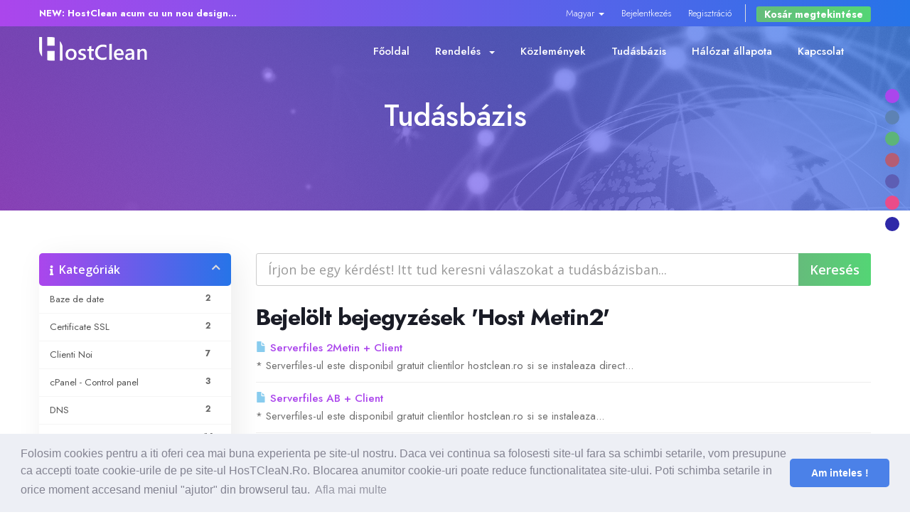

--- FILE ---
content_type: text/html; charset=utf-8
request_url: https://www.hostclean.ro/knowledgebase/tag/Host-Metin2?language=hungarian
body_size: 9967
content:
<!DOCTYPE html>
<html lang="en">
<head>
    <meta charset="utf-8" />
    <meta http-equiv="X-UA-Compatible" content="IE=edge">
    <meta name="viewport" content="width=device-width, initial-scale=1">
    		<title>        Domenii Web, Gazduire Web, SSD, Servere Jocuri, SonicPanel, WHMSonic, Radio, Design Web, SSL, HTTPS, Protectie DDOS Voxility 1 Tbps+, OVH, GTS
        </title>
	
	            <meta name="keywords" content="inregistrare domenii, transfer domenii, servicii hosting, gazduire web, reseller web, mini oferta, transfer website, servere virtuale, game hosting, san andreas, metin, design web, oferte" />
        <meta name="description" content="HostClean Romania, servicii hosting, inregistrare domenii, servere virtuale, game hosting, oferte 2021, reseller web, mini oferte, transfer website, theme whmcs, theme metin, prezentare website " /> 
        
    <!-- Styling -->
<link href="//fonts.googleapis.com/css?family=Open+Sans:300,400,600|Raleway:400,700" rel="stylesheet">
<link href="/templates/hcr212/css/all.min.css?v=f9d8b1" rel="stylesheet">
<link href="/assets/css/fontawesome-all.min.css" rel="stylesheet">
<link href="/templates/hcr212/css/custom.css" rel="stylesheet">

<!-- CSS Files
    ================================================== -->
    <link href="/templates/hcr212/assets/css/animate.css" rel="stylesheet" type="text/css">
    <link href="/templates/hcr212/assets/css/owl.carousel.css" rel="stylesheet" type="text/css">
    <link href="/templates/hcr212/assets/css/owl.theme.css" rel="stylesheet" type="text/css">
    <link href="/templates/hcr212/assets/css/owl.transitions.css" rel="stylesheet" type="text/css">
    <link href="/templates/hcr212/assets/css/magnific-popup.css" rel="stylesheet" type="text/css">
	<link href="/templates/hcr212/assets/css/jquery.countdown.css" rel="stylesheet" type="text/css">
    <link href="/templates/hcr212/assets/css/style.css" rel="stylesheet" type="text/css">
	<link href="/templates/hcr212/assets/css/background.css" rel="stylesheet" type="text/css">

    <!-- color scheme -->
    <link id="colors" href="/templates/hcr212/assets/css/color-scheme.css" rel="stylesheet" type="text/css">
	<link href="/templates/hcr212/assets/css/coloring.css" rel="stylesheet" type="text/css">

    <!-- RS5.0 Stylesheet -->
    <link href="/templates/hcr212/assets/revolution/css/settings.css" rel="stylesheet" type="text/css">
    <link href="/templates/hcr212/assets/revolution/css/layers.css" rel="stylesheet" type="text/css">
    <link href="/templates/hcr212/assets/revolution/css/navigation.css" rel="stylesheet" type="text/css">
    <link href="/templates/hcr212/assets/css/rev-settings.css" rel="stylesheet" type="text/css">

<!-- HTML5 Shim and Respond.js IE8 support of HTML5 elements and media queries -->
<!-- WARNING: Respond.js doesn't work if you view the page via file:// -->
<!--[if lt IE 9]>
  <script src="https://oss.maxcdn.com/libs/html5shiv/3.7.0/html5shiv.js"></script>
  <script src="https://oss.maxcdn.com/libs/respond.js/1.4.2/respond.min.js"></script>
<![endif]-->

<script type="text/javascript">
    var csrfToken = 'a5a3365d46290e23eb262c4f96689189e6da513e',
        markdownGuide = 'Árleszállítás útmutató',
        locale = 'en',
        saved = 'mentve',
        saving = 'automatikus mentés',
        whmcsBaseUrl = "",
        requiredText = 'Szükséges',
        recaptchaSiteKey = "";
</script>
<script src="/templates/hcr212/js/scripts.min.js?v=f9d8b1"></script>


<!-- BY DESIGNESIA -->
<!-- Javascript Files
    ================================================== -->
        <script src="/templates/hcr212/assets/js/wow.min.js"></script>
        <script src="/templates/hcr212/assets/js/jquery.isotope.min.js"></script>
        <script src="/templates/hcr212/assets/js/easing.js"></script>
        <script src="/templates/hcr212/assets/js/owl.carousel.js"></script>
        <script src="/templates/hcr212/assets/js/validation.js"></script>
        <script src="/templates/hcr212/assets/js/jquery.magnific-popup.min.js"></script>
        <script src="/templates/hcr212/assets/js/enquire.min.js"></script>
        <script src="/templates/hcr212/assets/js/jquery.stellar.min.js"></script>
        <script src="/templates/hcr212/assets/js/jquery.plugin.js"></script>
        <script src="/templates/hcr212/assets/js/typed.js"></script>
		<script src="/templates/hcr212/assets/js/jquery.countTo.js"></script>
        <script src="/templates/hcr212/assets/js/jquery.countdown.js"></script>
        <script src="/templates/hcr212/assets/js/designesia.js"></script>
        
        <!-- RS5.0 Core JS Files -->
        <script src="/templates/hcr212/assets/revolution/js/jquery.themepunch.tools.min.js?rev=5.0"></script>
        <script src="/templates/hcr212/assets/revolution/js/jquery.themepunch.revolution.min.js?rev=5.0"></script>
        
		<!-- RS5.0 Extensions Files -->
        <script src="/templates/hcr212/assets/revolution/js/extensions/revolution.extension.video.min.js"></script>
        <script src="/templates/hcr212/assets/revolution/js/extensions/revolution.extension.slideanims.min.js"></script>
        <script src="/templates/hcr212/assets/revolution/js/extensions/revolution.extension.layeranimation.min.js"></script>
        <script src="/templates/hcr212/assets/revolution/js/extensions/revolution.extension.navigation.min.js"></script>
        <script src="/templates/hcr212/assets/revolution/js/extensions/revolution.extension.actions.min.js"></script>
        <script src="/templates/hcr212/assets/revolution/js/extensions/revolution.extension.kenburn.min.js"></script>
        <script src="/templates/hcr212/assets/revolution/js/extensions/revolution.extension.migration.min.js"></script>
        <script src="/templates/hcr212/assets/revolution/js/extensions/revolution.extension.parallax.min.js"></script>
        <!-- current page only scripts -->
        
        <script>
            jQuery(document).ready(function() {
                // revolution slider
                jQuery("#revolution-slider").revolution({
                    sliderType: "standard",
                    sliderLayout: "fullwidth",
                    delay: 5000,
                    navigation: {
                        arrows: {
                            enable: true
                        }
                    },
                    parallax: {
                        type: "mouse",
                        origo: "slidercenter",
                        speed: 2000,
                        levels: [2, 3, 4, 5, 6, 7, 12, 16, 10, 50],
                    },
                    spinner: "off",
                    gridwidth: 1140,
                    gridheight: 600,
                    disableProgressBar: "on"
                });
            });
        </script>
<!-- BY DESIGNESIA -->

	


    

</head>
<body data-phone-cc-input="1">



<header class="header-s1 has-topbar">
		<div id="de_topbar" class="text-white">
				<div class="container">
					<div class="topbar-left sm-hide">
						<span class="topbar-widget">
							<a href="#"><strong>NEW: HostClean acum cu un nou design...</strong></a>
						</span>
					</div>
				
					<div class="topbar-right">
						<div class="topbar-widget"><a href="#">
							<ul class="top-nav">
                            <li>
                    <a href="#" class="choose-language" data-toggle="popover" id="languageChooser">
                        Magyar
                        <b class="caret"></b>
                    </a>
                    <div id="languageChooserContent" class="hidden">
                        <ul>
                                                            <li>
                                    <a href="/knowledgebase/tag/Host-Metin2?language=arabic">العربية</a>
                                </li>
                                                            <li>
                                    <a href="/knowledgebase/tag/Host-Metin2?language=azerbaijani">Azerbaijani</a>
                                </li>
                                                            <li>
                                    <a href="/knowledgebase/tag/Host-Metin2?language=catalan">Català</a>
                                </li>
                                                            <li>
                                    <a href="/knowledgebase/tag/Host-Metin2?language=chinese">中文</a>
                                </li>
                                                            <li>
                                    <a href="/knowledgebase/tag/Host-Metin2?language=croatian">Hrvatski</a>
                                </li>
                                                            <li>
                                    <a href="/knowledgebase/tag/Host-Metin2?language=czech">Čeština</a>
                                </li>
                                                            <li>
                                    <a href="/knowledgebase/tag/Host-Metin2?language=danish">Dansk</a>
                                </li>
                                                            <li>
                                    <a href="/knowledgebase/tag/Host-Metin2?language=dutch">Nederlands</a>
                                </li>
                                                            <li>
                                    <a href="/knowledgebase/tag/Host-Metin2?language=english">English</a>
                                </li>
                                                            <li>
                                    <a href="/knowledgebase/tag/Host-Metin2?language=estonian">Estonian</a>
                                </li>
                                                            <li>
                                    <a href="/knowledgebase/tag/Host-Metin2?language=farsi">Persian</a>
                                </li>
                                                            <li>
                                    <a href="/knowledgebase/tag/Host-Metin2?language=french">Français</a>
                                </li>
                                                            <li>
                                    <a href="/knowledgebase/tag/Host-Metin2?language=german">Deutsch</a>
                                </li>
                                                            <li>
                                    <a href="/knowledgebase/tag/Host-Metin2?language=hebrew">עברית</a>
                                </li>
                                                            <li>
                                    <a href="/knowledgebase/tag/Host-Metin2?language=hungarian">Magyar</a>
                                </li>
                                                            <li>
                                    <a href="/knowledgebase/tag/Host-Metin2?language=italian">Italiano</a>
                                </li>
                                                            <li>
                                    <a href="/knowledgebase/tag/Host-Metin2?language=macedonian">Macedonian</a>
                                </li>
                                                            <li>
                                    <a href="/knowledgebase/tag/Host-Metin2?language=norwegian">Norwegian</a>
                                </li>
                                                            <li>
                                    <a href="/knowledgebase/tag/Host-Metin2?language=portuguese-br">Português</a>
                                </li>
                                                            <li>
                                    <a href="/knowledgebase/tag/Host-Metin2?language=portuguese-pt">Português</a>
                                </li>
                                                            <li>
                                    <a href="/knowledgebase/tag/Host-Metin2?language=romanian">Română</a>
                                </li>
                                                            <li>
                                    <a href="/knowledgebase/tag/Host-Metin2?language=russian">Русский</a>
                                </li>
                                                            <li>
                                    <a href="/knowledgebase/tag/Host-Metin2?language=spanish">Español</a>
                                </li>
                                                            <li>
                                    <a href="/knowledgebase/tag/Host-Metin2?language=swedish">Svenska</a>
                                </li>
                                                            <li>
                                    <a href="/knowledgebase/tag/Host-Metin2?language=turkish">Türkçe</a>
                                </li>
                                                            <li>
                                    <a href="/knowledgebase/tag/Host-Metin2?language=ukranian">Українська</a>
                                </li>
                                                    </ul>
                    </div>
                </li>
                                        <li>
                    <a href="/clientarea.php">Bejelentkezés</a>
                </li>
                                    <li>
                        <a href="/register.php">Regisztráció</a>
                    </li>
                                <li class="primary-action">
                    <a href="/cart.php?a=view" class="btn">
                        Kosár megtekintése
                    </a>
                </li>
                                </ul>
						</div>
					</div>	
					<div class="clearfix"></div>
				</div>
			</div>
		</div>
		
		<div class="container">
                <div class="row">
                    <div class="col-md-12">

                        <div class="header-row">
                            <div class="header-col left">
                                <!-- logo begin -->
                                <div id="logo">
                                    										<a href="/index.php"><img src="/assets/img/logo.png" alt="HostClean.Ro - Servicii Web Profesionale !" class="logo"><img src="/assets/img/logo.png" alt="HostClean.Ro - Servicii Web Profesionale !" class="logo-2"></a>
									                                </div>
                                <!-- logo close -->
                            </div>
                            <div class="header-col mid">
                                <!-- mainmenu begin -->
                                <ul id="mainmenu">

									    <li menuItemName="Home" class="" id="Primary_Navbar-Home">
        <a href="/index.php">
                        Főoldal
                                </a>
            </li>
    <li menuItemName="Store" class="dropdown" id="Primary_Navbar-Store">
        <a class="dropdown-toggle" data-toggle="dropdown" href="#">
                        Rendelés
                        &nbsp;<b class="caret"></b>        </a>
                    <ul>
                            <li menuItemName="Browse Products Services" id="Primary_Navbar-Store-Browse_Products_Services">
                    <a href="/store">
                                                Minden
                                            </a>
                </li>
                            <li menuItemName="Shop Divider 1" class="nav-divider" id="Primary_Navbar-Store-Shop_Divider_1">
                    <a href="">
                                                -----
                                            </a>
                </li>
                            <li menuItemName="RadioHosting WHMSonic" id="Primary_Navbar-Store-RadioHosting_WHMSonic">
                    <a href="/store/radiohosting-whmsonic">
                                                RadioHosting WHMSonic
                                            </a>
                </li>
                            <li menuItemName="RadioHosting SonicPanel" id="Primary_Navbar-Store-RadioHosting_SonicPanel">
                    <a href="/store/radiohosting-sonicpanel">
                                                RadioHosting SonicPanel
                                            </a>
                </li>
                            <li menuItemName="Reseller Radio WHMSonic SHOUTcast" id="Primary_Navbar-Store-Reseller_Radio_WHMSonic_SHOUTcast">
                    <a href="/store/reseller-radio-whmsonic-shoutcast">
                                                Reseller Radio WHMSonic SHOUTcast
                                            </a>
                </li>
                            <li menuItemName="Reseller Radio SonicPanel SHOUTcast" id="Primary_Navbar-Store-Reseller_Radio_SonicPanel_SHOUTcast">
                    <a href="/store/reseller-radio-sonicpanel-shoutcast">
                                                Reseller Radio SonicPanel SHOUTcast
                                            </a>
                </li>
                            <li menuItemName="WebHosting" id="Primary_Navbar-Store-WebHosting">
                    <a href="/store/webhosting">
                                                WebHosting
                                            </a>
                </li>
                            <li menuItemName="Reseller Web Hosting" id="Primary_Navbar-Store-Reseller_Web_Hosting">
                    <a href="/store/reseller-web-hosting">
                                                Reseller Web Hosting
                                            </a>
                </li>
                            <li menuItemName="Servere VDS VPS" id="Primary_Navbar-Store-Servere_VDS_VPS">
                    <a href="/store/servere-vds">
                                                Servere VDS VPS
                                            </a>
                </li>
                            <li menuItemName="Servere VPS" id="Primary_Navbar-Store-Servere_VPS">
                    <a href="/store/servere-vps">
                                                Servere VPS
                                            </a>
                </li>
                            <li menuItemName="Counter Strike 1.6" id="Primary_Navbar-Store-Counter_Strike_1.6">
                    <a href="/store/counter-strike-16">
                                                Counter Strike 1.6
                                            </a>
                </li>
                            <li menuItemName="Counter Strike Go" id="Primary_Navbar-Store-Counter_Strike_Go">
                    <a href="/store/counter-strike-go">
                                                Counter Strike Go
                                            </a>
                </li>
                            <li menuItemName="GTA San Andreas" id="Primary_Navbar-Store-GTA_San_Andreas">
                    <a href="/store/gta-san-andreas">
                                                GTA San Andreas
                                            </a>
                </li>
                            <li menuItemName="Servere Metin2" id="Primary_Navbar-Store-Servere_Metin2">
                    <a href="/store/servere-metin2">
                                                Servere Metin2
                                            </a>
                </li>
                            <li menuItemName="Licente cPanel WHM" id="Primary_Navbar-Store-Licente_cPanel_WHM">
                    <a href="/store/licente-cpanel-whm">
                                                Licente cPanel WHM
                                            </a>
                </li>
                            <li menuItemName="Licente WHMCS" id="Primary_Navbar-Store-Licente_WHMCS">
                    <a href="/store/licente-whmcs">
                                                Licente WHMCS
                                            </a>
                </li>
                            <li menuItemName="Licente WHMSonic" id="Primary_Navbar-Store-Licente_WHMSonic">
                    <a href="/store/licente-whmsonic">
                                                Licente WHMSonic
                                            </a>
                </li>
                            <li menuItemName="Licente cPanel WHM / WHMSonic" id="Primary_Navbar-Store-Licente_cPanel_WHM___WHMSonic">
                    <a href="/store/licente-cpanel-whm-whmsonic">
                                                Licente cPanel WHM / WHMSonic
                                            </a>
                </li>
                            <li menuItemName="Licente WHMXtra" id="Primary_Navbar-Store-Licente_WHMXtra">
                    <a href="/store/licente-whmxtra">
                                                Licente WHMXtra
                                            </a>
                </li>
                            <li menuItemName="Servere Dedicate" id="Primary_Navbar-Store-Servere_Dedicate">
                    <a href="/store/servere-dedicate">
                                                Servere Dedicate
                                            </a>
                </li>
                            <li menuItemName="Aplicatii Mobil" id="Primary_Navbar-Store-Aplicatii_Mobil">
                    <a href="/store/aplicatii-mobil">
                                                Aplicatii Mobil
                                            </a>
                </li>
                            <li menuItemName="symantec" id="Primary_Navbar-Store-symantec">
                    <a href="/store/ssl-certificates">
                                                SSL tanúsítványok
                                            </a>
                </li>
                            <li menuItemName="weebly" id="Primary_Navbar-Store-weebly">
                    <a href="/store/weebly-website-builder">
                                                Weboldal Készítő
                                            </a>
                </li>
                            <li menuItemName="spamexperts" id="Primary_Navbar-Store-spamexperts">
                    <a href="/store/email-spam-filtering">
                                                E-mail Szolgáltatások
                                            </a>
                </li>
                            <li menuItemName="sitelock" id="Primary_Navbar-Store-sitelock">
                    <a href="/store/sitelock">
                                                Webhelybiztonság
                                            </a>
                </li>
                            <li menuItemName="ox" id="Primary_Navbar-Store-ox">
                    <a href="/store/professional-email">
                                                Professzionális Email
                                            </a>
                </li>
                            <li menuItemName="codeguard" id="Primary_Navbar-Store-codeguard">
                    <a href="/store/codeguard">
                                                Webhely Biztonsági mentése
                                            </a>
                </li>
                            <li menuItemName="sitelockvpn" id="Primary_Navbar-Store-sitelockvpn">
                    <a href="/store/vpn">
                                                VPN
                                            </a>
                </li>
                            <li menuItemName="marketgoo" id="Primary_Navbar-Store-marketgoo">
                    <a href="/store/marketgoo">
                                                SEO Eszközök
                                            </a>
                </li>
                            <li menuItemName="siteBuilder" id="Primary_Navbar-Store-siteBuilder">
                    <a href="/store/site-builder">
                                                Webhely-készítő
                                            </a>
                </li>
                            <li menuItemName="xovinow" id="Primary_Navbar-Store-xovinow">
                    <a href="/store/xovinow">
                                                XOVI NOW
                                            </a>
                </li>
                            <li menuItemName="threesixtymonitoring" id="Primary_Navbar-Store-threesixtymonitoring">
                    <a href="/store/360monitoring">
                                                Site & Server Monitoring
                                            </a>
                </li>
                            <li menuItemName="nordvpn" id="Primary_Navbar-Store-nordvpn">
                    <a href="/store/nordvpn">
                                                VPN
                                            </a>
                </li>
                            <li menuItemName="Shop Divider 2" class="nav-divider" id="Primary_Navbar-Store-Shop_Divider_2">
                    <a href="">
                                                -----
                                            </a>
                </li>
                            <li menuItemName="Register a New Domain" id="Primary_Navbar-Store-Register_a_New_Domain">
                    <a href="/cart.php?a=add&domain=register">
                                                Domain regisztráció
                                            </a>
                </li>
                            <li menuItemName="Transfer a Domain to Us" id="Primary_Navbar-Store-Transfer_a_Domain_to_Us">
                    <a href="/cart.php?a=add&domain=transfer">
                                                Hozza át domain nevét hozzánk
                                            </a>
                </li>
                        </ul>
            </li>
    <li menuItemName="Announcements" class="" id="Primary_Navbar-Announcements">
        <a href="/announcements">
                        Közlemények
                                </a>
            </li>
    <li menuItemName="Knowledgebase" class="" id="Primary_Navbar-Knowledgebase">
        <a href="/knowledgebase">
                        Tudásbázis
                                </a>
            </li>
    <li menuItemName="Network Status" class="" id="Primary_Navbar-Network_Status">
        <a href="/serverstatus.php">
                        Hálózat állapota
                                </a>
            </li>
    <li menuItemName="Contact Us" class="" id="Primary_Navbar-Contact_Us">
        <a href="/contact.php">
                        Kapcsolat
                                </a>
            </li>

								</ul>
                            </div>
                            <div class="clearfix"></div>
                        </div>
                        <!-- small button begin -->
                        <span id="menu-btn"></span>
                        <!-- small button close -->

                    </div>
                </div>
            </div>
	
				
    

</header>

		



		                <section id="subheader" class="no-top no-bottom text-light" data-stellar-background-ratio=".2">

                <div class="overlay-gradient t70">
                    <div class="center-y relative text-center" data-scroll-speed="4">
                        <div class="container">
                            <div class="row">
                                <div class="col text-center">
								
									<h1>Tudásbázis</h1>
																		
                                </div>
                                <div class="clearfix"></div>
                            </div>
                        </div>
                    </div>
                </div>

</section>            
        		
		



<section id="main-body">
    <div class="container">
        <div class="row">

                                    <!--<div class="col-md-9 pull-md-right">
                    <section id="subheader" class="no-top no-bottom text-light" data-stellar-background-ratio=".2">

                <div class="overlay-gradient t70">
                    <div class="center-y relative text-center" data-scroll-speed="4">
                        <div class="container">
                            <div class="row">
                                <div class="col text-center">
								
									<h1>Tudásbázis</h1>
									<ol class="breadcrumb">
            <li>
            <a href="https://hostclean.ro">            Ügyfélkapu
            </a>        </li>
            <li>
            <a href="/knowledgebase">            Tudásbázis
            </a>        </li>
            <li class="active">
                        Bejelölt bejegyzések Host Metin2
                    </li>
    </ol>
									
                                </div>
                                <div class="clearfix"></div>
                            </div>
                        </div>
                    </div>
                </div>

</section>                </div>-->
                        <div class="col-md-3 pull-md-left sidebar">
                    <div menuItemName="Support Knowledgebase Categories" class="panel panel-sidebar panel-sidebar hidden-sm hidden-xs">
        <div class="panel-heading">
            <h3 class="panel-title">
                <i class="fas fa-info"></i>&nbsp;                Kategóriák
                                <i class="fas fa-chevron-up panel-minimise pull-right"></i>
            </h3>
        </div>
                            <div class="list-group">
                                                            <a menuItemName="Support Knowledgebase Category 9" href="/knowledgebase/9/Baze-de-date" class="list-group-item" id="Primary_Sidebar-Support_Knowledgebase_Categories-Support_Knowledgebase_Category_9">
                            <span class="badge">2</span>                                                        <div class="truncate">Baze de date</div>
                        </a>
                                                                                <a menuItemName="Support Knowledgebase Category 10" href="/knowledgebase/10/Certificate-SSL" class="list-group-item" id="Primary_Sidebar-Support_Knowledgebase_Categories-Support_Knowledgebase_Category_10">
                            <span class="badge">2</span>                                                        <div class="truncate">Certificate SSL</div>
                        </a>
                                                                                <a menuItemName="Support Knowledgebase Category 18" href="/knowledgebase/18/Clienti-Noi" class="list-group-item" id="Primary_Sidebar-Support_Knowledgebase_Categories-Support_Knowledgebase_Category_18">
                            <span class="badge">7</span>                                                        <div class="truncate">Clienti Noi</div>
                        </a>
                                                                                <a menuItemName="Support Knowledgebase Category 22" href="/knowledgebase/22/cPanel---Control-panel" class="list-group-item" id="Primary_Sidebar-Support_Knowledgebase_Categories-Support_Knowledgebase_Category_22">
                            <span class="badge">3</span>                                                        <div class="truncate">cPanel - Control panel</div>
                        </a>
                                                                                <a menuItemName="Support Knowledgebase Category 19" href="/knowledgebase/19/DNS" class="list-group-item" id="Primary_Sidebar-Support_Knowledgebase_Categories-Support_Knowledgebase_Category_19">
                            <span class="badge">2</span>                                                        <div class="truncate">DNS</div>
                        </a>
                                                                                <a menuItemName="Support Knowledgebase Category 2" href="/knowledgebase/2/Domenii-web" class="list-group-item" id="Primary_Sidebar-Support_Knowledgebase_Categories-Support_Knowledgebase_Category_2">
                            <span class="badge">16</span>                                                        <div class="truncate">Domenii web</div>
                        </a>
                                                                                <a menuItemName="Support Knowledgebase Category 12" href="/knowledgebase/12/FacilitaAi" class="list-group-item" id="Primary_Sidebar-Support_Knowledgebase_Categories-Support_Knowledgebase_Category_12">
                            <span class="badge">1</span>                                                        <div class="truncate">FacilitaÅ£i</div>
                        </a>
                                                                                <a menuItemName="Support Knowledgebase Category 23" href="/knowledgebase/23/FTP" class="list-group-item" id="Primary_Sidebar-Support_Knowledgebase_Categories-Support_Knowledgebase_Category_23">
                            <span class="badge">6</span>                                                        <div class="truncate">FTP</div>
                        </a>
                                                                                <a menuItemName="Support Knowledgebase Category 5" href="/knowledgebase/5/General" class="list-group-item" id="Primary_Sidebar-Support_Knowledgebase_Categories-Support_Knowledgebase_Category_5">
                            <span class="badge">10</span>                                                        <div class="truncate">General</div>
                        </a>
                                                                                <a menuItemName="Support Knowledgebase Category 6" href="/knowledgebase/6/Linux-cPanel" class="list-group-item" id="Primary_Sidebar-Support_Knowledgebase_Categories-Support_Knowledgebase_Category_6">
                            <span class="badge">7</span>                                                        <div class="truncate">Linux (cPanel)</div>
                        </a>
                                                                                <a menuItemName="Support Knowledgebase Category 13" href="/knowledgebase/13/Mail" class="list-group-item" id="Primary_Sidebar-Support_Knowledgebase_Categories-Support_Knowledgebase_Category_13">
                            <span class="badge">20</span>                                                        <div class="truncate">Mail</div>
                        </a>
                                                                                <a menuItemName="Support Knowledgebase Category 24" href="/knowledgebase/24/Plugin-uri" class="list-group-item" id="Primary_Sidebar-Support_Knowledgebase_Categories-Support_Knowledgebase_Category_24">
                            <span class="badge">2</span>                                                        <div class="truncate">Plugin-uri</div>
                        </a>
                                                                                <a menuItemName="Support Knowledgebase Category 21" href="/knowledgebase/21/Reseller-Web" class="list-group-item" id="Primary_Sidebar-Support_Knowledgebase_Categories-Support_Knowledgebase_Category_21">
                            <span class="badge">1</span>                                                        <div class="truncate">Reseller Web</div>
                        </a>
                                                                                <a menuItemName="Support Knowledgebase Category 15" href="/knowledgebase/15/Securitate" class="list-group-item" id="Primary_Sidebar-Support_Knowledgebase_Categories-Support_Knowledgebase_Category_15">
                            <span class="badge">1</span>                                                        <div class="truncate">Securitate</div>
                        </a>
                                                                                <a menuItemName="Support Knowledgebase Category 17" href="/knowledgebase/17/Server-Radio" class="list-group-item" id="Primary_Sidebar-Support_Knowledgebase_Categories-Support_Knowledgebase_Category_17">
                            <span class="badge">5</span>                                                        <div class="truncate">Server Radio</div>
                        </a>
                                                                                <a menuItemName="Support Knowledgebase Category 20" href="/knowledgebase/20/Servere-Dedicate" class="list-group-item" id="Primary_Sidebar-Support_Knowledgebase_Categories-Support_Knowledgebase_Category_20">
                            <span class="badge">1</span>                                                        <div class="truncate">Servere Dedicate</div>
                        </a>
                                                                                <a menuItemName="Support Knowledgebase Category 25" href="/knowledgebase/25/Serverfiles-Metin2" class="list-group-item" id="Primary_Sidebar-Support_Knowledgebase_Categories-Support_Knowledgebase_Category_25">
                            <span class="badge">23</span>                                                        <div class="truncate">Serverfiles Metin2</div>
                        </a>
                                                                                <a menuItemName="Support Knowledgebase Category 7" href="/knowledgebase/7/Suport-Tehnic" class="list-group-item" id="Primary_Sidebar-Support_Knowledgebase_Categories-Support_Knowledgebase_Category_7">
                            <span class="badge">1</span>                                                        <div class="truncate">Suport Tehnic</div>
                        </a>
                                                                                <a menuItemName="Support Knowledgebase Category 8" href="/knowledgebase/8/Web" class="list-group-item" id="Primary_Sidebar-Support_Knowledgebase_Categories-Support_Knowledgebase_Category_8">
                            <span class="badge">10</span>                                                        <div class="truncate">Web</div>
                        </a>
                                                                                <a menuItemName="Support Knowledgebase Category 16" href="/knowledgebase/16/Webmaster" class="list-group-item" id="Primary_Sidebar-Support_Knowledgebase_Categories-Support_Knowledgebase_Category_16">
                            <span class="badge">1</span>                                                        <div class="truncate">Webmaster</div>
                        </a>
                                                </div>
                    </div>
                    <div class="panel hidden-lg hidden-md panel-default">
            <div class="panel-heading">
                <h3 class="panel-title">
                    <i class="fas fa-info"></i>&nbsp;                    Kategóriák
                                    </h3>
            </div>
            <div class="panel-body">
                <form role="form">
                    <select class="form-control" onchange="selectChangeNavigate(this)">
                                                    <option menuItemName="Support Knowledgebase Category 9" value="/knowledgebase/9/Baze-de-date" class="list-group-item" >
                                <div class="truncate">Baze de date</div>
                                (2)                            </option>
                                                    <option menuItemName="Support Knowledgebase Category 10" value="/knowledgebase/10/Certificate-SSL" class="list-group-item" >
                                <div class="truncate">Certificate SSL</div>
                                (2)                            </option>
                                                    <option menuItemName="Support Knowledgebase Category 18" value="/knowledgebase/18/Clienti-Noi" class="list-group-item" >
                                <div class="truncate">Clienti Noi</div>
                                (7)                            </option>
                                                    <option menuItemName="Support Knowledgebase Category 22" value="/knowledgebase/22/cPanel---Control-panel" class="list-group-item" >
                                <div class="truncate">cPanel - Control panel</div>
                                (3)                            </option>
                                                    <option menuItemName="Support Knowledgebase Category 19" value="/knowledgebase/19/DNS" class="list-group-item" >
                                <div class="truncate">DNS</div>
                                (2)                            </option>
                                                    <option menuItemName="Support Knowledgebase Category 2" value="/knowledgebase/2/Domenii-web" class="list-group-item" >
                                <div class="truncate">Domenii web</div>
                                (16)                            </option>
                                                    <option menuItemName="Support Knowledgebase Category 12" value="/knowledgebase/12/FacilitaAi" class="list-group-item" >
                                <div class="truncate">FacilitaÅ£i</div>
                                (1)                            </option>
                                                    <option menuItemName="Support Knowledgebase Category 23" value="/knowledgebase/23/FTP" class="list-group-item" >
                                <div class="truncate">FTP</div>
                                (6)                            </option>
                                                    <option menuItemName="Support Knowledgebase Category 5" value="/knowledgebase/5/General" class="list-group-item" >
                                <div class="truncate">General</div>
                                (10)                            </option>
                                                    <option menuItemName="Support Knowledgebase Category 6" value="/knowledgebase/6/Linux-cPanel" class="list-group-item" >
                                <div class="truncate">Linux (cPanel)</div>
                                (7)                            </option>
                                                    <option menuItemName="Support Knowledgebase Category 13" value="/knowledgebase/13/Mail" class="list-group-item" >
                                <div class="truncate">Mail</div>
                                (20)                            </option>
                                                    <option menuItemName="Support Knowledgebase Category 24" value="/knowledgebase/24/Plugin-uri" class="list-group-item" >
                                <div class="truncate">Plugin-uri</div>
                                (2)                            </option>
                                                    <option menuItemName="Support Knowledgebase Category 21" value="/knowledgebase/21/Reseller-Web" class="list-group-item" >
                                <div class="truncate">Reseller Web</div>
                                (1)                            </option>
                                                    <option menuItemName="Support Knowledgebase Category 15" value="/knowledgebase/15/Securitate" class="list-group-item" >
                                <div class="truncate">Securitate</div>
                                (1)                            </option>
                                                    <option menuItemName="Support Knowledgebase Category 17" value="/knowledgebase/17/Server-Radio" class="list-group-item" >
                                <div class="truncate">Server Radio</div>
                                (5)                            </option>
                                                    <option menuItemName="Support Knowledgebase Category 20" value="/knowledgebase/20/Servere-Dedicate" class="list-group-item" >
                                <div class="truncate">Servere Dedicate</div>
                                (1)                            </option>
                                                    <option menuItemName="Support Knowledgebase Category 25" value="/knowledgebase/25/Serverfiles-Metin2" class="list-group-item" >
                                <div class="truncate">Serverfiles Metin2</div>
                                (23)                            </option>
                                                    <option menuItemName="Support Knowledgebase Category 7" value="/knowledgebase/7/Suport-Tehnic" class="list-group-item" >
                                <div class="truncate">Suport Tehnic</div>
                                (1)                            </option>
                                                    <option menuItemName="Support Knowledgebase Category 8" value="/knowledgebase/8/Web" class="list-group-item" >
                                <div class="truncate">Web</div>
                                (10)                            </option>
                                                    <option menuItemName="Support Knowledgebase Category 16" value="/knowledgebase/16/Webmaster" class="list-group-item" >
                                <div class="truncate">Webmaster</div>
                                (1)                            </option>
                                            </select>
                </form>
            </div>
                    </div>
    				
				                            <div menuItemName="Support Knowledgebase Tag Cloud" class="panel panel-sidebar panel-sidebar">
        <div class="panel-heading">
            <h3 class="panel-title">
                <i class="fas fa-cloud"></i>&nbsp;                Címkefelhő
                                <i class="fas fa-chevron-up panel-minimise pull-right"></i>
            </h3>
        </div>
                    <div class="panel-body">
                <a href="/knowledgebase/tag/Activare-Instant" style="font-size:24px;">Activare Instant!</a>
<a href="/knowledgebase/tag/Agro-Serverfiles" style="font-size:12px;">Agro Serverfiles</a>
<a href="/knowledgebase/tag/Alba-Serverfiles" style="font-size:12px;">Alba Serverfiles</a>
<a href="/knowledgebase/tag/Aryon2-Serverfiles" style="font-size:12px;">Aryon2 Serverfiles</a>
<a href="/knowledgebase/tag/Askal-Serverfiles" style="font-size:12px;">Askal Serverfiles</a>
<a href="/knowledgebase/tag/Baf-Serverfiles" style="font-size:12px;">Baf Serverfiles</a>
<a href="/knowledgebase/tag/Battlle2-Serverfiles" style="font-size:12px;">Battlle2 Serverfiles</a>
<a href="/knowledgebase/tag/Caliope-Serverfiles" style="font-size:12px;">Caliope Serverfiles</a>
<a href="/knowledgebase/tag/Gazduire-Metin2" style="font-size:20px;">Gazduire Metin2</a>
<a href="/knowledgebase/tag/Gazduire-SSD" style="font-size:20px;">Gazduire SSD</a>
<a href="/knowledgebase/tag/Gazduire-SSD-HostMetin2-Metin2-SMS-Metin2-Hosting-Protectie-DDoS" style="font-size:12px;">Gazduire SSD HostMetin2 Metin2 SMS Metin2 Hosting Protectie DDoS</a>
<a href="/knowledgebase/tag/Global-Serverfiles" style="font-size:12px;">Global Serverfiles</a>
<a href="/knowledgebase/tag/Gratuit" style="font-size:12px;">Gratuit</a>
<a href="/knowledgebase/tag/Happiness-Serverifles" style="font-size:12px;">Happiness Serverifles</a>
<a href="/knowledgebase/tag/Hope-Serverfiles" style="font-size:12px;">Hope Serverfiles</a>
<a href="/knowledgebase/tag/Host-Metin2" style="font-size:12px;">Host Metin2</a>
<a href="/knowledgebase/tag/Hosting-Metin2" style="font-size:16px;">Hosting Metin2</a>
<a href="/knowledgebase/tag/HostMetin2" style="font-size:16px;">HostMetin2</a>
<a href="/knowledgebase/tag/Imperia-Serverfiles" style="font-size:16px;">Imperia Serverfiles</a>
<a href="/knowledgebase/tag/Legacy-Serverfiles" style="font-size:12px;">Legacy Serverfiles</a>
<a href="/knowledgebase/tag/Metin2" style="font-size:12px;">Metin2</a>
<a href="/knowledgebase/tag/Metin2-Auto-Install" style="font-size:16px;">Metin2 Auto Install</a>
<a href="/knowledgebase/tag/Metin2-Hosting" style="font-size:16px;">Metin2 Hosting</a>
<a href="/knowledgebase/tag/Metin2-SMS" style="font-size:12px;">Metin2 SMS</a>
<a href="/knowledgebase/tag/Metin2AP-Serverfiles" style="font-size:12px;">Metin2AP Serverfiles</a>
<a href="/knowledgebase/tag/Metin2Hosting" style="font-size:12px;">Metin2Hosting</a>
<a href="/knowledgebase/tag/NewSchool-Serverfiles" style="font-size:12px;">NewSchool Serverfiles</a>
<a href="/knowledgebase/tag/Play-Serverfiles" style="font-size:12px;">Play Serverfiles</a>
<a href="/knowledgebase/tag/Premium-Serverfiles" style="font-size:12px;">Premium Serverfiles</a>
<a href="/knowledgebase/tag/PROTECTIE-DDOS" style="font-size:16px;">PROTECTIE DDOS</a>
<a href="/knowledgebase/tag/PvM-Easy-Level-105-Serverfiles" style="font-size:12px;">PvM-Easy Level 105 Serverfiles</a>
<a href="/knowledgebase/tag/PvM-Hard-Level-105-Serverfiles" style="font-size:12px;">PvM-Hard Level 105 Serverfiles</a>
<a href="/knowledgebase/tag/PVP-By-Kent-Serverfiles" style="font-size:12px;">PVP By Kent Serverfiles</a>
<a href="/knowledgebase/tag/Serenity-Serverfiles" style="font-size:12px;">Serenity Serverfiles</a>
<a href="/knowledgebase/tag/Serverfiles-Alba" style="font-size:12px;">Serverfiles Alba</a>
<a href="/knowledgebase/tag/Serverfiles-Aryon2" style="font-size:12px;">Serverfiles Aryon2</a>
<a href="/knowledgebase/tag/Serverfiles-Gratuit" style="font-size:12px;">Serverfiles Gratuit</a>
<a href="/knowledgebase/tag/Serverfiles-Metin2" style="font-size:20px;">Serverfiles Metin2</a>
<a href="/knowledgebase/tag/Serverfoles-Agro" style="font-size:12px;">Serverfoles Agro</a>
<a href="/knowledgebase/tag/Sky-Serverfiles" style="font-size:12px;">Sky Serverfiles</a>
<a href="/knowledgebase/tag/SMS" style="font-size:12px;">SMS</a>
<a href="/knowledgebase/tag/SSD" style="font-size:12px;">SSD</a>

            </div>
                            </div>
        <div menuItemName="Support" class="panel panel-sidebar panel-sidebar">
        <div class="panel-heading">
            <h3 class="panel-title">
                <i class="far fa-life-ring"></i>&nbsp;                Támogatás
                                <i class="fas fa-chevron-up panel-minimise pull-right"></i>
            </h3>
        </div>
                            <div class="list-group">
                                                            <a menuItemName="Support Tickets" href="/supporttickets.php" class="list-group-item" id="Secondary_Sidebar-Support-Support_Tickets">
                                                        <i class="fas fa-ticket-alt fa-fw"></i>&nbsp;                            Támogatási jegyek
                        </a>
                                                                                <a menuItemName="Announcements" href="/announcements" class="list-group-item" id="Secondary_Sidebar-Support-Announcements">
                                                        <i class="fas fa-list fa-fw"></i>&nbsp;                            Közlemények
                        </a>
                                                                                <a menuItemName="Knowledgebase" href="/knowledgebase" class="list-group-item active" id="Secondary_Sidebar-Support-Knowledgebase">
                                                        <i class="fas fa-info-circle fa-fw"></i>&nbsp;                            Tudásbázis
                        </a>
                                                                                <a menuItemName="Downloads" href="/download" class="list-group-item" id="Secondary_Sidebar-Support-Downloads">
                                                        <i class="fas fa-download fa-fw"></i>&nbsp;                            Letöltések
                        </a>
                                                                                <a menuItemName="Network Status" href="/serverstatus.php" class="list-group-item" id="Secondary_Sidebar-Support-Network_Status">
                                                        <i class="fas fa-rocket fa-fw"></i>&nbsp;                            Hálózat állapota
                        </a>
                                                                                <a menuItemName="Open Ticket" href="/submitticket.php" class="list-group-item" id="Secondary_Sidebar-Support-Open_Ticket">
                                                        <i class="fas fa-comments fa-fw"></i>&nbsp;                            Új Támogatási Jegy
                        </a>
                                                </div>
                    </div>
                                </div>
        		
				
        <!-- Container for main page display content -->
        <div class="col-md-9 pull-md-right main-content">
            

<form role="form" method="post" action="/knowledgebase/search">
<input type="hidden" name="token" value="a5a3365d46290e23eb262c4f96689189e6da513e" />
    <div class="input-group input-group-lg kb-search">
        <input type="text"  id="inputKnowledgebaseSearch" name="search" class="form-control" placeholder="Írjon be egy kérdést! Itt tud keresni válaszokat a tudásbázisban..." value="" />
        <span class="input-group-btn">
            <input type="submit" id="btnKnowledgebaseSearch" class="btn btn-primary btn-input-padded-responsive" value="Keresés" />
        </span>
    </div>
</form>


            <h2>Bejelölt bejegyzések 'Host Metin2'</h2>
    
    <div class="kbarticles">
                    <a href="/knowledgebase/108/Serverfiles-2Metin-plus-Client.html">
                <span class="glyphicon glyphicon-file"></span>&nbsp;Serverfiles 2Metin + Client
            </a>
                        <p>



* Serverfiles-ul este disponibil gratuit clientilor hostclean.ro si se instaleaza direct...</p>
                    <a href="/knowledgebase/109/Serverfiles-AB-plus-Client.html">
                <span class="glyphicon glyphicon-file"></span>&nbsp;Serverfiles AB + Client
            </a>
                        <p>






* Serverfiles-ul este disponibil gratuit clientilor hostclean.ro si se instaleaza...</p>
                    <a href="/knowledgebase/110/Serverfiles-Argo-plus-Client.html">
                <span class="glyphicon glyphicon-file"></span>&nbsp;Serverfiles Argo + Client
            </a>
                        <p>






* Serverfiles-ul este disponibil gratuit clientilor hostclean.ro si se instaleaza...</p>
                    <a href="/knowledgebase/111/Serverfiles-Aryon2-plus-Client.html">
                <span class="glyphicon glyphicon-file"></span>&nbsp;Serverfiles Aryon2 + Client
            </a>
                        <p>





* Serverfiles-ul este disponibil gratuit clientilor hostclean.ro si se instaleaza...</p>
                    <a href="/knowledgebase/119/Serverfiles-Insurgent-plus-Client.html">
                <span class="glyphicon glyphicon-file"></span>&nbsp;Serverfiles Insurgent + Client
            </a>
                        <p>

* Serverfiles-ul este disponibil gratuit clientilor hostclean.ro si se instaleaza direct din...</p>
                    <a href="/knowledgebase/128/ServerFiles-PvM-Easy-Level-105--plus-Client.html">
                <span class="glyphicon glyphicon-file"></span>&nbsp;ServerFiles PvM-Easy Level 105  + Client
            </a>
                        <p>

* Serverfiles-ul este disponibil gratuit clientilor hostclean.ro si se instaleaza direct din...</p>
            </div>


                </div><!-- /.main-content -->
                
            <div class="clearfix"></div>
        </div>
    </div>
</section>

			<div id="preloader">
                <div class="spinner">
                    <div class="bounce1"></div>
                    <div class="bounce2"></div>
                    <div class="bounce3"></div>
                </div>
            </div>
			
			<div id="selector">
				<span class="opt tc1" data-color="scheme-01"></span>
				<span class="opt tc2" data-color="scheme-02"></span>
				<span class="opt tc3" data-color="scheme-03"></span>
				<span class="opt tc4" data-color="scheme-04"></span>
				<span class="opt tc5" data-color="scheme-05"></span>
				<span class="opt tc6" data-color="scheme-06"></span>
				<span class="opt tc7" data-color="scheme-07"></span>
			</div>

<!-- EDIT BEGIN -->
 <!-- footer begin -->
            <footer>
                <div class="container">
                    <div class="row">

                        <div class="col-md-8">
                            <div class="row">
                                <div class="col-md-4 col-xs-4">
                                    <div class="widget">
                                        <h5>Gazduire</h5>
                                        <div class="tiny-border"></div>
                                        <ul>
                                            <li><a href="./gazduire-standard">Gazduire Web</a></li>
                                            <li><a href="./servere-vps">Servere VPS</a></li>
                                            <li><a href="./reseller-web-standard">Reseller Web</a></li>
                                            <li><a href="./radio-whmsonic">Gazduire Radio</a></li>
                                            <li><a href="./gazduire-jocuri">Gazduire Jocuri</a></li>
                                            <li><a href="./gazduire-wordpress">Gazduire Wordpress</a></li>
                                        </ul>
                                    </div>
                                </div>

                                <div class="col-md-4 col-xs-4">
                                    <div class="widget">
                                        <h5>Domenii</h5>
                                        <div class="tiny-border"></div>
                                        <ul>
                                            <li><a href="./domenii">Cauta Domeniu</a></li>
                                            <li><a href="./domenii">Transfera Domeniu</a></li>
                                            <li><a href="./store/ssl-certificates">Certificat SSL</a></li>
                                            <li><a href="./domenii">Verifica Disponibilitate Domeniu</a></li>
                                            <li><a href="./domenii">Cumpara Domeniu</a></li>
                                            <li><a href="./domenii">Lista Disponibiliate Domenii</a></li>
                                        </ul>
                                    </div>
                                </div>

                                <div class="col-md-4 col-xs-4">
                                    <div class="widget">
                                       <h5>Companie</h5>
                                        <div class="tiny-border"></div>
                                        <ul>
                                            <li><a href="garantia-serviciilor">Garantia Serviciilor</a></li>
                                            <li><a href="protectie-ddos">Protectie DDoS</a></li>
                                            <li><a href="modalitati-de-plata">Modalitati de Plata</a></li>
                                            <li><a href="cookies">Politica Cookies</a></li>
                                            <li><a href="termeni-conditii">Termeni & Conditii</a></li>
                                            <li><a href="gdpr">GDPR</a></li>
                                        </ul>
                                    </div>
                                </div>
                            </div>
                        </div>

                        <div class="col-md-4">
                            <div class="widget">
                                <!-- logo begin -->
                                <div id="logo">
                                    										<a href="/index.php"><img src="/assets/img/logo.png" alt="HostClean.Ro - Servicii Web Profesionale !" class="logo"></a>
									                                </div>
                                <!-- logo close -->
								
                                <div class="spacer-20"></div>
                                <p>Suntem HosTCleaN, o companie de găzduire web cu asistență 24/7 pentru clienți. Oferim cele mai bune soluții de găzduire pentru nevoile dvs. de găzduire. Clienții noștri de la personal la corporativ. Centrul nostru de date se află în toată lumea pentru a ne asigura că site-ul dvs. web este mereu activ. Puteți alege găzduire partajată, găzduire vps sau găzduire cloud. De asemenea, puteți găzdui reseller aici. Găzduire fericită alături de noi.</p>
                            </div>
                        </div>
<center><font color="#17ce17"><i class="fa fa-lock"></i> S.C. HostClean S.R.L</font> este inscrisa in Registrul de Evidenta a Prelucrarilor de Date cu Caracter Personal (ANSPDCP) sub <b>Nr. 0005266</b></h35775634455></center></font>
                    </div>

            </footer>
<!-- EDIT CLOSE -->

<section id="footer">
    <div class="container">
        <a href="#" class="back-to-top"><i class="fas fa-chevron-up"></i></a>
        <p>Szerzői jog &copy; 2026 HostClean.Ro - Servicii Web Profesionale !. Minden Jog Fenntartva.</p>
    </div>
</section>

<div id="fullpage-overlay" class="hidden">
    <div class="outer-wrapper">
        <div class="inner-wrapper">
            <img src="/assets/img/overlay-spinner.svg">
            <br>
            <span class="msg"></span>
        </div>
    </div>
</div>

<div class="modal system-modal fade" id="modalAjax" tabindex="-1" role="dialog" aria-hidden="true">
    <div class="modal-dialog">
        <div class="modal-content panel-primary">
            <div class="modal-header panel-heading">
                <button type="button" class="close" data-dismiss="modal">
                    <span aria-hidden="true">&times;</span>
                    <span class="sr-only">Bezár</span>
                </button>
                <h4 class="modal-title"></h4>
            </div>
            <div class="modal-body panel-body">
                Betöltés...
            </div>
            <div class="modal-footer panel-footer">
                <div class="pull-left loader">
                    <i class="fas fa-circle-notch fa-spin"></i>
                    Betöltés...
                </div>
                <button type="button" class="btn btn-default" data-dismiss="modal">
                    Bezár
                </button>
                <button type="button" class="btn btn-primary modal-submit">
                    Küldés
                </button>
            </div>
        </div>
    </div>
</div>

<form action="#" id="frmGeneratePassword" class="form-horizontal">
    <div class="modal fade" id="modalGeneratePassword">
        <div class="modal-dialog">
            <div class="modal-content panel-primary">
                <div class="modal-header panel-heading">
                    <button type="button" class="close" data-dismiss="modal" aria-label="Close"><span aria-hidden="true">&times;</span></button>
                    <h4 class="modal-title">
                        Jelszó létrehozása
                    </h4>
                </div>
                <div class="modal-body">
                    <div class="alert alert-danger hidden" id="generatePwLengthError">
                        Adjon meg egy 8 és 64 közötti számot a jelszó hosszához
                    </div>
                    <div class="form-group">
                        <label for="generatePwLength" class="col-sm-4 control-label">Jelszó hosszúság</label>
                        <div class="col-sm-8">
                            <input type="number" min="8" max="64" value="12" step="1" class="form-control input-inline input-inline-100" id="inputGeneratePasswordLength">
                        </div>
                    </div>
                    <div class="form-group">
                        <label for="generatePwOutput" class="col-sm-4 control-label">Generált jelszó</label>
                        <div class="col-sm-8">
                            <input type="text" class="form-control" id="inputGeneratePasswordOutput">
                        </div>
                    </div>
                    <div class="row">
                        <div class="col-sm-8 col-sm-offset-4">
                            <button type="submit" class="btn btn-default btn-sm">
                                <i class="fas fa-plus fa-fw"></i>
                                Új jelszó generálása
                            </button>
                            <button type="button" class="btn btn-default btn-sm copy-to-clipboard" data-clipboard-target="#inputGeneratePasswordOutput">
                                <img src="/assets/img/clippy.svg" alt="Copy to clipboard" width="15">
                                Copy
                            </button>
                        </div>
                    </div>
                </div>
                <div class="modal-footer">
                    <button type="button" class="btn btn-default" data-dismiss="modal">
                        Bezár
                    </button>
                    <button type="button" class="btn btn-primary" id="btnGeneratePasswordInsert" data-clipboard-target="#inputGeneratePasswordOutput">
                        Másolás vágólapra és beszúrás
                    </button>
                </div>
            </div>
        </div>
    </div>
</form>


<link rel="stylesheet" type="text/css" href="//cdnjs.cloudflare.com/ajax/libs/cookieconsent2/3.0.3/cookieconsent.min.css" />
<script src="//cdnjs.cloudflare.com/ajax/libs/cookieconsent2/3.0.3/cookieconsent.min.js"></script>
<script>
window.addEventListener("load", function(){
window.cookieconsent.initialise({
  "palette": {
    "popup": {
      "background": "#edeff5",
      "text": "#838391"
    },
    "button": {
      "background": "#4b81e8"
    }
  },
  "theme": "classic",
  "content": {
    "message": "Folosim cookies pentru a iti oferi cea mai buna experienta pe site-ul nostru. Daca vei continua sa folosesti site-ul fara sa schimbi setarile, vom presupune ca accepti toate cookie-urile de pe site-ul HosTCleaN.Ro. Blocarea anumitor cookie-uri poate reduce functionalitatea site-ului. Poti schimba setarile in orice moment accesand meniul \"ajutor\" din browserul tau.",
    "dismiss": "Am inteles !",
    "link": "Afla mai multe",
    "href": "https://www.hostclean.ro/politica-cookies-hostclean.ro"
  }
})});
</script>
<!-- BEGIN JIVOSITE CODE  -->
<script type='text/javascript'>
(function(){ var widget_id = '79320';
var s = document.createElement('script'); s.type = 'text/javascript'; s.async = true; s.src = '//code.jivosite.com/script/widget/'+widget_id; var ss = document.getElementsByTagName('script')[0]; ss.parentNode.insertBefore(s, ss);})();</script>
<!--  END JIVOSITE CODE -->
</body>
</html>


--- FILE ---
content_type: text/css
request_url: https://www.hostclean.ro/templates/hcr212/css/custom.css
body_size: 1143
content:
/* *****************************************************

    ** Custom Stylesheet **

    Any custom styling you want to apply should be
    defined here.

***************************************************** */

@import url('https://fonts.googleapis.com/css2?family=Poppins:wght@300;400;500;600;700&display=swap');

body{
	line-height:1.7em;
	background:#ffffff;
	color: #707070;
}

body, button, input, select, textarea,
h1,h2,h3,h4,h5,h6,section#header a.logo-text,
.panel-sidebar .panel-title,
.navbar-main{
}


h1,h2,h3,h4,h5,h6,
div.header-lined h1,
a.de-newstitle,
a.list-group-item.active{
	font-weight:600;
	color:#1A1C26;
}


.header-lined h1{
	font-size:32px;
}

a.de-newstitle{
	margin-bottom:20px;
}

.h3,h3{
	font-size:22px;
}

div.header-lined h1{
	letter-spacing:-1px;
}




.navbar-main{
	font-size:14px;
}


.panel-default>.panel-heading,
.panel-sidebar > .panel-heading,
 a.list-group-item.active{
	border-radius:5px;
	-moz-border-radius:5px;
	-webkit-border-radius:5px;
	border:none;
}

section#home-banner .btn.transfer{
	background:#2674e8;
}

.tiles .tile:first-child{
	border-radius:10px 0 0 10px;
}

.tiles .tile:last-child{
	border-radius:0 10px 10px 0;
}



section#subheader h1 small{
	display:block;
	color:rgba(255,255,255,.7);
	margin-top:10px;
	font-size:18px;
}

section#home-banner h2{
	color:#ffffff;
	margin-bottom:10px;
}


section#home-banner .form-control{
	overflow:hidden;	
	border-radius:30px 0 0 30px;
}
section#home-banner .btn.search{
	overflow:hidden;	
	border-radius:0 30px 30px 0;
}

.home-shortcuts li:first-child,
.home-shortcuts li{
	border:none;
}

.domain-pricing .tld-pricing-header .col-sm-2, .domain-pricing .tld-pricing-header .col-sm-4, .domain-pricing .tld-pricing-header .col-xs-2, .domain-pricing .tld-pricing-header .col-xs-4{
	border-bottom-color:#2674e8;
}

.tile .stat,
.tile .title,
.panel-default > .panel-heading{
	color:#ffffff;
}

.tile .stat{
	font-weight:bold;
}

.tile .title{
	font-weight:500;
	
}

section#header .logo-text{
	font-size:32px;
	line-height:32px;
}

section#header .logo img{
	padding-top:5px;
}

.panel,
.domain-promo-box,
.domain-checker-container{
	border:none;
	-webkit-box-shadow: 8px 8px 40px 0px rgba(0, 0, 0, 0.08);
	-moz-box-shadow: 8px 8px 40px 0px rgba(0, 0, 0, 0.08);
	box-shadow: 8px 8px 40px 0px rgba(0, 0, 0, 0.08);
}


section#header a.logo-text,
.panel-sidebar .panel-title{
	color:#ffffff;
}

section#main-body{
	padding:60px 0;
}
section#footer{
	background:#071C26;
	color:#ffffff;
	border:none;
}

.navbar-main li.account, .panel-sidebar a.list-group-item.active:focus, .panel-sidebar a.list-group-item.active:hover,
.navbar-main .navbar-nav > .active > a, .navbar-main .navbar-nav > .active > a:focus, .navbar-main .navbar-nav > .active > a:hover, .navbar-main .navbar-nav > .open > a, .navbar-main .navbar-nav > .open > a:focus, .navbar-main .navbar-nav > .open > a:hover, .navbar-main .navbar-nav > li > a:focus, .navbar-main .navbar-nav > li > a:hover{
	background-color:#ab46ec;
}

.panel-sidebar a.list-group-item.active{
	background:#eeeeee;
}


a:hover{
	color:#2674e8;
}

.panel-sidebar .panel-title{
	font-size:16px;
	font-weight:bold;
}

ul.top-nav > li.primary-action > a.btn{
	font-weight:bold;
}

.client-home-panels .panel > .panel-heading .panel-title .btn:hover{
	color:#ffffff;
}

.btn.btn-primary,
.btn.btn-default,
.btn.btn-success,
.btn.btn-warning,
.btn.btn-error,
.bg-color-blue,
.bg-color-green,
.bg-color-red,
.bg-color-gold,
section#home-banner .btn.search{
		font-weight:600;
		color:#fff;
		border:none;
}

.panel.panel-accent-blue,
.panel.panel-accent-emerald,
.panel.panel-accent-asbestos,
.panel.panel-accent-gold {
    border-top: 3px solid #54d575;
}

.panel-sidebar>.panel-footer{
	background:#ffffff;
}

ul.top-nav > li > a,ul.top-nav > li > a:hover{
	color:#ffffff;
}

.panel,
.home-kb-search,
.tiles{
	margin-bottom:30px;
}

.panel-footer{
	background:#ffffff;
}

.panel-default .panel-footer{
	margin:0;
}

.tile .icon{
	color:rgba(255,255,255,.2);
}

.tiles .tile .highlight {
    margin-bottom: 10px;
}

.navbar-collapse {
    background: rgba(255,255,255,.1);
}

.domain-promo-box{
	background:none;
}

#topbar{
	position:absolute;
	z-index:100;
}

.topbar-widget{
	border:none !important;
	padding:6px 0px !important;
	font-weight:400;
}

ul.top-nav > li > a{
	padding:0 10px;
}

ul.top-nav{
	margin-top:0;
}

ul.top-nav > li.primary-action > a.btn{
	padding:0 10px;
}


.announcement-single .article-items {
	text-transform:uppercase;
	font-size:11px;
	color:#ffffff;
	padding:0px 10px;
	margin-right:10px;
    display: inline-block;
}

.main-content{
	padding-left:20px !important;
}

div.announcement-single{
	margin-bottom:30px;
}

.article-items a.admin-inline-edit{
	color:#fff;
}

.panel-body{
	background:#ffffff !important;
	border:none !important;;
}

.btn-group-sm>.btn, .btn-sm{
	font-size:12px;
}

#mainmenu li li.nav-divider{
	display:none;
}
.client-home-panels .panel>.list-group .list-group-item{
	font-size:15px;
	margin:0;
}
.client-home-panels .panel>.list-group .list-group-item span{
	font-size:12px;
}

.main-content h2{
	font-size:32px;
	margin-bottom:0;
}

.progress{
	background:#eeeeee !important;
}

.order-standard_cart .col-md-9{
	display:none;
}

.domain-checker-container{
	padding:0;
}

.domain-checker-container .input-group-box{
	padding:0;
}

header .dropdown-menu{
	background:none;
}

.de-wrapper-box{
	background:#ffffff;
	padding:30px 30px 0 30px;
	border:solid 1px #eeeeee;
	margin-bottom:20px;
	border-radius:5px;
	-moz-border-radius:5px;
	-webkit-border-radius:5px;
	-webkit-box-shadow: 8px 8px 40px 0px rgba(0, 0, 0, 0.08);
	-moz-box-shadow: 8px 8px 40px 0px rgba(0, 0, 0, 0.08);
	box-shadow: 8px 8px 40px 0px rgba(0, 0, 0, 0.08);
}

.kbarticles p {
    display: ;
    font-size: 15px;
    border-bottom: solid 1px #eee;
    padding-bottom: 10px;
    margin-bottom: 10px;
}

.kbarticles a {
    font-weight: 500;
    display: block;
}

.form-control {
    font-size: 15px;
    color: #555;
    border: 1px solid #ccc;
    border-radius: 5px;
    box-shadow: none;
}

.announcement-single .title {
    font-size: 1.5em;
    font-weight: 600;
}

.input-group.kb-search {
    margin-bottom: 20px;
}

.kb-article-content {
    margin: 0 0 30px 0;
    font-size: 16px;
    line-height: 1.6em;
    font-weight: 400;
}

#order-standard_cart .order-summary{
	text-align:center;
	font-weight:600;
}

--- FILE ---
content_type: text/css
request_url: https://www.hostclean.ro/templates/hcr212/assets/css/color-scheme.css
body_size: -297
content:
/* available schemes:

- scheme-1.css
- scheme-2.css
- scheme-3.css
- scheme-4.css
- scheme-5.css
- scheme-6.css
- scheme-7.css

REPLACE BELOW:

*/

@import url("colors/scheme-01.css");